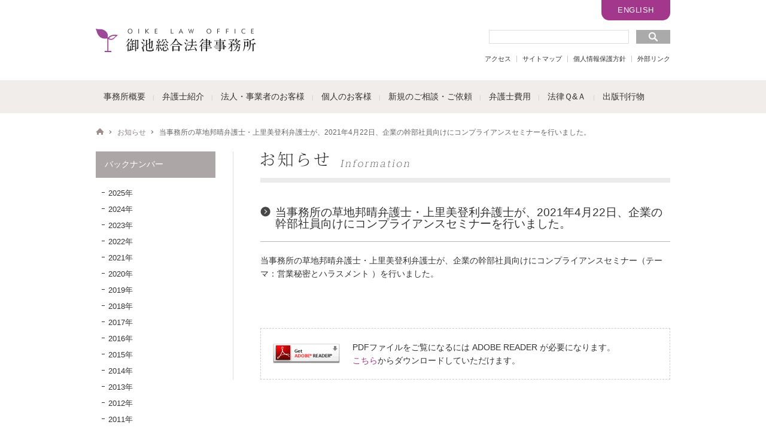

--- FILE ---
content_type: text/html; charset=UTF-8
request_url: https://www.oike-law.gr.jp/oike-info/news/?p=5039
body_size: 26290
content:
<!DOCTYPE html>
<html lang="ja">
<head>
<meta charset="UTF-8" />
<meta name="viewport" content="width=990">
<meta name="format-detection" content="telephone=no">
<meta property="og:title" content="当事務所の草地邦晴弁護士・上里美登利弁護士が、2021年4月22日、企業の幹部社員向けにコンプライアンスセミナーを行いました。" />
<meta property="og:description" content="フェアネスの実現／総合的なリーガルサービスの提供 各弁護士が立場を超えて、公正な社会の実現に寄与することを理念としております。">
<meta property="og:title" content="御池総合法律事務所">
<meta property="og:url" content="http://www.oike-law.gr.jp/">
<meta property="og:site_name" content="御池総合法律事務所">
<meta property="og:image" content="https://www.oike-law.gr.jp/wp-content/themes/oike/images/common/ogimage.png">
<title>当事務所の草地邦晴弁護士・上里美登利弁護士が、2021年4月22日、企業の幹部社員向けにコンプライアンスセミナーを行いました。 | 御池総合法律事務所</title>
<link rel="profile" href="http://gmpg.org/xfn/11" />
<link rel="apple-touch-icon" href="https://www.oike-law.gr.jp/wp-content/themes/oike/images/common/apple-touch-icon.png">
<link rel="shortcut icon" type="image/x-icon" href="https://www.oike-law.gr.jp/wp-content/themes/oike/images/common/favicon.ico">
<link rel="stylesheet" type="text/css" media="all" href="https://www.oike-law.gr.jp/wp-content/themes/oike/style.css" />
<link rel="stylesheet" type="text/css" media="all" href="//maxcdn.bootstrapcdn.com/font-awesome/4.7.0/css/font-awesome.min.css" />
<link rel="stylesheet" href="https://www.oike-law.gr.jp/wp-content/themes/oike/styles/info.css" type="text/css">
<meta name="keywords" content="御池総合法律事務所,法律事務所,弁護士事務所,弁護士,京都,京都市" />
<meta name="description" content="フェアネスの実現／総合的なリーガルサービスの提供 各弁護士が立場を超えて、公正な社会の実現に寄与することを理念としております。" />
<meta name='robots' content='max-image-preview:large' />
<link rel='dns-prefetch' href='//ajax.googleapis.com' />
<link rel="alternate" type="application/rss+xml" title="御池総合法律事務所 &raquo; フィード" href="https://www.oike-law.gr.jp/feed/" />
<link rel="alternate" type="application/rss+xml" title="御池総合法律事務所 &raquo; コメントフィード" href="https://www.oike-law.gr.jp/comments/feed/" />
<style id='wp-img-auto-sizes-contain-inline-css' type='text/css'>
img:is([sizes=auto i],[sizes^="auto," i]){contain-intrinsic-size:3000px 1500px}
/*# sourceURL=wp-img-auto-sizes-contain-inline-css */
</style>
<style id='wp-block-library-inline-css' type='text/css'>
:root{--wp-block-synced-color:#7a00df;--wp-block-synced-color--rgb:122,0,223;--wp-bound-block-color:var(--wp-block-synced-color);--wp-editor-canvas-background:#ddd;--wp-admin-theme-color:#007cba;--wp-admin-theme-color--rgb:0,124,186;--wp-admin-theme-color-darker-10:#006ba1;--wp-admin-theme-color-darker-10--rgb:0,107,160.5;--wp-admin-theme-color-darker-20:#005a87;--wp-admin-theme-color-darker-20--rgb:0,90,135;--wp-admin-border-width-focus:2px}@media (min-resolution:192dpi){:root{--wp-admin-border-width-focus:1.5px}}.wp-element-button{cursor:pointer}:root .has-very-light-gray-background-color{background-color:#eee}:root .has-very-dark-gray-background-color{background-color:#313131}:root .has-very-light-gray-color{color:#eee}:root .has-very-dark-gray-color{color:#313131}:root .has-vivid-green-cyan-to-vivid-cyan-blue-gradient-background{background:linear-gradient(135deg,#00d084,#0693e3)}:root .has-purple-crush-gradient-background{background:linear-gradient(135deg,#34e2e4,#4721fb 50%,#ab1dfe)}:root .has-hazy-dawn-gradient-background{background:linear-gradient(135deg,#faaca8,#dad0ec)}:root .has-subdued-olive-gradient-background{background:linear-gradient(135deg,#fafae1,#67a671)}:root .has-atomic-cream-gradient-background{background:linear-gradient(135deg,#fdd79a,#004a59)}:root .has-nightshade-gradient-background{background:linear-gradient(135deg,#330968,#31cdcf)}:root .has-midnight-gradient-background{background:linear-gradient(135deg,#020381,#2874fc)}:root{--wp--preset--font-size--normal:16px;--wp--preset--font-size--huge:42px}.has-regular-font-size{font-size:1em}.has-larger-font-size{font-size:2.625em}.has-normal-font-size{font-size:var(--wp--preset--font-size--normal)}.has-huge-font-size{font-size:var(--wp--preset--font-size--huge)}.has-text-align-center{text-align:center}.has-text-align-left{text-align:left}.has-text-align-right{text-align:right}.has-fit-text{white-space:nowrap!important}#end-resizable-editor-section{display:none}.aligncenter{clear:both}.items-justified-left{justify-content:flex-start}.items-justified-center{justify-content:center}.items-justified-right{justify-content:flex-end}.items-justified-space-between{justify-content:space-between}.screen-reader-text{border:0;clip-path:inset(50%);height:1px;margin:-1px;overflow:hidden;padding:0;position:absolute;width:1px;word-wrap:normal!important}.screen-reader-text:focus{background-color:#ddd;clip-path:none;color:#444;display:block;font-size:1em;height:auto;left:5px;line-height:normal;padding:15px 23px 14px;text-decoration:none;top:5px;width:auto;z-index:100000}html :where(.has-border-color){border-style:solid}html :where([style*=border-top-color]){border-top-style:solid}html :where([style*=border-right-color]){border-right-style:solid}html :where([style*=border-bottom-color]){border-bottom-style:solid}html :where([style*=border-left-color]){border-left-style:solid}html :where([style*=border-width]){border-style:solid}html :where([style*=border-top-width]){border-top-style:solid}html :where([style*=border-right-width]){border-right-style:solid}html :where([style*=border-bottom-width]){border-bottom-style:solid}html :where([style*=border-left-width]){border-left-style:solid}html :where(img[class*=wp-image-]){height:auto;max-width:100%}:where(figure){margin:0 0 1em}html :where(.is-position-sticky){--wp-admin--admin-bar--position-offset:var(--wp-admin--admin-bar--height,0px)}@media screen and (max-width:600px){html :where(.is-position-sticky){--wp-admin--admin-bar--position-offset:0px}}

/*# sourceURL=wp-block-library-inline-css */
</style><style id='global-styles-inline-css' type='text/css'>
:root{--wp--preset--aspect-ratio--square: 1;--wp--preset--aspect-ratio--4-3: 4/3;--wp--preset--aspect-ratio--3-4: 3/4;--wp--preset--aspect-ratio--3-2: 3/2;--wp--preset--aspect-ratio--2-3: 2/3;--wp--preset--aspect-ratio--16-9: 16/9;--wp--preset--aspect-ratio--9-16: 9/16;--wp--preset--color--black: #000000;--wp--preset--color--cyan-bluish-gray: #abb8c3;--wp--preset--color--white: #ffffff;--wp--preset--color--pale-pink: #f78da7;--wp--preset--color--vivid-red: #cf2e2e;--wp--preset--color--luminous-vivid-orange: #ff6900;--wp--preset--color--luminous-vivid-amber: #fcb900;--wp--preset--color--light-green-cyan: #7bdcb5;--wp--preset--color--vivid-green-cyan: #00d084;--wp--preset--color--pale-cyan-blue: #8ed1fc;--wp--preset--color--vivid-cyan-blue: #0693e3;--wp--preset--color--vivid-purple: #9b51e0;--wp--preset--gradient--vivid-cyan-blue-to-vivid-purple: linear-gradient(135deg,rgb(6,147,227) 0%,rgb(155,81,224) 100%);--wp--preset--gradient--light-green-cyan-to-vivid-green-cyan: linear-gradient(135deg,rgb(122,220,180) 0%,rgb(0,208,130) 100%);--wp--preset--gradient--luminous-vivid-amber-to-luminous-vivid-orange: linear-gradient(135deg,rgb(252,185,0) 0%,rgb(255,105,0) 100%);--wp--preset--gradient--luminous-vivid-orange-to-vivid-red: linear-gradient(135deg,rgb(255,105,0) 0%,rgb(207,46,46) 100%);--wp--preset--gradient--very-light-gray-to-cyan-bluish-gray: linear-gradient(135deg,rgb(238,238,238) 0%,rgb(169,184,195) 100%);--wp--preset--gradient--cool-to-warm-spectrum: linear-gradient(135deg,rgb(74,234,220) 0%,rgb(151,120,209) 20%,rgb(207,42,186) 40%,rgb(238,44,130) 60%,rgb(251,105,98) 80%,rgb(254,248,76) 100%);--wp--preset--gradient--blush-light-purple: linear-gradient(135deg,rgb(255,206,236) 0%,rgb(152,150,240) 100%);--wp--preset--gradient--blush-bordeaux: linear-gradient(135deg,rgb(254,205,165) 0%,rgb(254,45,45) 50%,rgb(107,0,62) 100%);--wp--preset--gradient--luminous-dusk: linear-gradient(135deg,rgb(255,203,112) 0%,rgb(199,81,192) 50%,rgb(65,88,208) 100%);--wp--preset--gradient--pale-ocean: linear-gradient(135deg,rgb(255,245,203) 0%,rgb(182,227,212) 50%,rgb(51,167,181) 100%);--wp--preset--gradient--electric-grass: linear-gradient(135deg,rgb(202,248,128) 0%,rgb(113,206,126) 100%);--wp--preset--gradient--midnight: linear-gradient(135deg,rgb(2,3,129) 0%,rgb(40,116,252) 100%);--wp--preset--font-size--small: 13px;--wp--preset--font-size--medium: 20px;--wp--preset--font-size--large: 36px;--wp--preset--font-size--x-large: 42px;--wp--preset--spacing--20: 0.44rem;--wp--preset--spacing--30: 0.67rem;--wp--preset--spacing--40: 1rem;--wp--preset--spacing--50: 1.5rem;--wp--preset--spacing--60: 2.25rem;--wp--preset--spacing--70: 3.38rem;--wp--preset--spacing--80: 5.06rem;--wp--preset--shadow--natural: 6px 6px 9px rgba(0, 0, 0, 0.2);--wp--preset--shadow--deep: 12px 12px 50px rgba(0, 0, 0, 0.4);--wp--preset--shadow--sharp: 6px 6px 0px rgba(0, 0, 0, 0.2);--wp--preset--shadow--outlined: 6px 6px 0px -3px rgb(255, 255, 255), 6px 6px rgb(0, 0, 0);--wp--preset--shadow--crisp: 6px 6px 0px rgb(0, 0, 0);}:where(.is-layout-flex){gap: 0.5em;}:where(.is-layout-grid){gap: 0.5em;}body .is-layout-flex{display: flex;}.is-layout-flex{flex-wrap: wrap;align-items: center;}.is-layout-flex > :is(*, div){margin: 0;}body .is-layout-grid{display: grid;}.is-layout-grid > :is(*, div){margin: 0;}:where(.wp-block-columns.is-layout-flex){gap: 2em;}:where(.wp-block-columns.is-layout-grid){gap: 2em;}:where(.wp-block-post-template.is-layout-flex){gap: 1.25em;}:where(.wp-block-post-template.is-layout-grid){gap: 1.25em;}.has-black-color{color: var(--wp--preset--color--black) !important;}.has-cyan-bluish-gray-color{color: var(--wp--preset--color--cyan-bluish-gray) !important;}.has-white-color{color: var(--wp--preset--color--white) !important;}.has-pale-pink-color{color: var(--wp--preset--color--pale-pink) !important;}.has-vivid-red-color{color: var(--wp--preset--color--vivid-red) !important;}.has-luminous-vivid-orange-color{color: var(--wp--preset--color--luminous-vivid-orange) !important;}.has-luminous-vivid-amber-color{color: var(--wp--preset--color--luminous-vivid-amber) !important;}.has-light-green-cyan-color{color: var(--wp--preset--color--light-green-cyan) !important;}.has-vivid-green-cyan-color{color: var(--wp--preset--color--vivid-green-cyan) !important;}.has-pale-cyan-blue-color{color: var(--wp--preset--color--pale-cyan-blue) !important;}.has-vivid-cyan-blue-color{color: var(--wp--preset--color--vivid-cyan-blue) !important;}.has-vivid-purple-color{color: var(--wp--preset--color--vivid-purple) !important;}.has-black-background-color{background-color: var(--wp--preset--color--black) !important;}.has-cyan-bluish-gray-background-color{background-color: var(--wp--preset--color--cyan-bluish-gray) !important;}.has-white-background-color{background-color: var(--wp--preset--color--white) !important;}.has-pale-pink-background-color{background-color: var(--wp--preset--color--pale-pink) !important;}.has-vivid-red-background-color{background-color: var(--wp--preset--color--vivid-red) !important;}.has-luminous-vivid-orange-background-color{background-color: var(--wp--preset--color--luminous-vivid-orange) !important;}.has-luminous-vivid-amber-background-color{background-color: var(--wp--preset--color--luminous-vivid-amber) !important;}.has-light-green-cyan-background-color{background-color: var(--wp--preset--color--light-green-cyan) !important;}.has-vivid-green-cyan-background-color{background-color: var(--wp--preset--color--vivid-green-cyan) !important;}.has-pale-cyan-blue-background-color{background-color: var(--wp--preset--color--pale-cyan-blue) !important;}.has-vivid-cyan-blue-background-color{background-color: var(--wp--preset--color--vivid-cyan-blue) !important;}.has-vivid-purple-background-color{background-color: var(--wp--preset--color--vivid-purple) !important;}.has-black-border-color{border-color: var(--wp--preset--color--black) !important;}.has-cyan-bluish-gray-border-color{border-color: var(--wp--preset--color--cyan-bluish-gray) !important;}.has-white-border-color{border-color: var(--wp--preset--color--white) !important;}.has-pale-pink-border-color{border-color: var(--wp--preset--color--pale-pink) !important;}.has-vivid-red-border-color{border-color: var(--wp--preset--color--vivid-red) !important;}.has-luminous-vivid-orange-border-color{border-color: var(--wp--preset--color--luminous-vivid-orange) !important;}.has-luminous-vivid-amber-border-color{border-color: var(--wp--preset--color--luminous-vivid-amber) !important;}.has-light-green-cyan-border-color{border-color: var(--wp--preset--color--light-green-cyan) !important;}.has-vivid-green-cyan-border-color{border-color: var(--wp--preset--color--vivid-green-cyan) !important;}.has-pale-cyan-blue-border-color{border-color: var(--wp--preset--color--pale-cyan-blue) !important;}.has-vivid-cyan-blue-border-color{border-color: var(--wp--preset--color--vivid-cyan-blue) !important;}.has-vivid-purple-border-color{border-color: var(--wp--preset--color--vivid-purple) !important;}.has-vivid-cyan-blue-to-vivid-purple-gradient-background{background: var(--wp--preset--gradient--vivid-cyan-blue-to-vivid-purple) !important;}.has-light-green-cyan-to-vivid-green-cyan-gradient-background{background: var(--wp--preset--gradient--light-green-cyan-to-vivid-green-cyan) !important;}.has-luminous-vivid-amber-to-luminous-vivid-orange-gradient-background{background: var(--wp--preset--gradient--luminous-vivid-amber-to-luminous-vivid-orange) !important;}.has-luminous-vivid-orange-to-vivid-red-gradient-background{background: var(--wp--preset--gradient--luminous-vivid-orange-to-vivid-red) !important;}.has-very-light-gray-to-cyan-bluish-gray-gradient-background{background: var(--wp--preset--gradient--very-light-gray-to-cyan-bluish-gray) !important;}.has-cool-to-warm-spectrum-gradient-background{background: var(--wp--preset--gradient--cool-to-warm-spectrum) !important;}.has-blush-light-purple-gradient-background{background: var(--wp--preset--gradient--blush-light-purple) !important;}.has-blush-bordeaux-gradient-background{background: var(--wp--preset--gradient--blush-bordeaux) !important;}.has-luminous-dusk-gradient-background{background: var(--wp--preset--gradient--luminous-dusk) !important;}.has-pale-ocean-gradient-background{background: var(--wp--preset--gradient--pale-ocean) !important;}.has-electric-grass-gradient-background{background: var(--wp--preset--gradient--electric-grass) !important;}.has-midnight-gradient-background{background: var(--wp--preset--gradient--midnight) !important;}.has-small-font-size{font-size: var(--wp--preset--font-size--small) !important;}.has-medium-font-size{font-size: var(--wp--preset--font-size--medium) !important;}.has-large-font-size{font-size: var(--wp--preset--font-size--large) !important;}.has-x-large-font-size{font-size: var(--wp--preset--font-size--x-large) !important;}
/*# sourceURL=global-styles-inline-css */
</style>

<style id='classic-theme-styles-inline-css' type='text/css'>
/*! This file is auto-generated */
.wp-block-button__link{color:#fff;background-color:#32373c;border-radius:9999px;box-shadow:none;text-decoration:none;padding:calc(.667em + 2px) calc(1.333em + 2px);font-size:1.125em}.wp-block-file__button{background:#32373c;color:#fff;text-decoration:none}
/*# sourceURL=/wp-includes/css/classic-themes.min.css */
</style>
<link rel='stylesheet' id='contact-form-7-css' href='https://www.oike-law.gr.jp/wp-content/plugins/contact-form-7/includes/css/styles.css?ver=6.1.4' type='text/css' media='all' />
<link rel='stylesheet' id='cf7cf-style-css' href='https://www.oike-law.gr.jp/wp-content/plugins/cf7-conditional-fields/style.css?ver=2.6.7' type='text/css' media='all' />
<script type="text/javascript" src="https://ajax.googleapis.com/ajax/libs/jquery/1.9.1/jquery.min.js?ver=6.9" id="jquery-js"></script>
<link rel="EditURI" type="application/rsd+xml" title="RSD" href="https://www.oike-law.gr.jp/xmlrpc.php?rsd" />
<link rel="canonical" href="https://www.oike-law.gr.jp/oike-info/news/?p=5039" />
<link rel='shortlink' href='https://www.oike-law.gr.jp/?p=5039' />
<!-- <script type="text/javascript" src="https://www.oike-law.gr.jp/wp-content/themes/oike/scripts/jquery-1.9.1.min.js"></script> -->
<script src="https://code.jquery.com/jquery-3.6.3.min.js" integrity="sha256-pvPw+upLPUjgMXY0G+8O0xUf+/Im1MZjXxxgOcBQBXU=" crossorigin="anonymous"></script>
<script type="text/javascript" src="https://www.oike-law.gr.jp/wp-content/themes/oike/scripts/global.js"></script>
<!-- Global site tag (gtag.js) - Google Analytics -->
<script async src="https://www.googletagmanager.com/gtag/js?id=UA-49895311-1"></script>
<script>
  window.dataLayer = window.dataLayer || [];
  function gtag(){dataLayer.push(arguments);}
  gtag('js', new Date());

  gtag('config', 'UA-49895311-1');
</script>
<!-- End Google Analytics -->
</head>
<body class="wp-singular post-template-default single single-post postid-5039 single-format-standard wp-theme-oike singular two-column right-sidebar">
  <!-- header -->
  <div id="header" class="clearfix">
    <h1><a href="https://www.oike-law.gr.jp/">御池総合法律事務所</a></h1>
    <div id="hwrap">
      <div id="search" class="clearfix">
        					<form method="get" id="searchform" action="https://www.oike-law.gr.jp/">
													<input type="text" class="field" name="s" id="s" placeholder="" /><input type="submit" title="検索" class="submit" name="submit" id="searchsubmit" value="" />
											</form>
      </div>
      <ul class="sublink clearfix">
        <li><a href="https://www.oike-law.gr.jp/access/">アクセス</a></li>
        <li><a href="https://www.oike-law.gr.jp/sitemap/">サイトマップ</a></li>
        <li><a href="https://www.oike-law.gr.jp/privacy/">個人情報保護方針</a></li>
        <li><a href="https://www.oike-law.gr.jp/link/">外部リンク</a></li>
      </ul>
      <div id="lang-btn"><a href="https://www.oike-law.gr.jp/english/">ENGLISH</a></div>
    </div>
  </div>
  <!-- /header -->
  
  <!-- gnav -->
  <div id="gnav">
    <ul class="clearfix">
      <li class="info"><a href="https://www.oike-law.gr.jp/office/">事務所概要</a></li>
      <li class="lawyer"><a href="https://www.oike-law.gr.jp/lawyer/">弁護士紹介</a></li>
      <li class="corporate"><a href="https://www.oike-law.gr.jp/corporate/">法人・事業者のお客様</a></li>
      <li class="individual"><a href="https://www.oike-law.gr.jp/individual/">個人のお客様</a></li>
      <li class="request"><a href="https://www.oike-law.gr.jp/request/">新規のご相談・ご依頼</a></li>
      <li class="fee"><a href="https://www.oike-law.gr.jp/fee/">弁護士費用</a></li>
      <li class="qa"><a href="https://www.oike-law.gr.jp/qa/">法律Ｑ&amp;Ａ</a></li>
      <li class="publish"><a href="https://www.oike-law.gr.jp/publish/">出版刊行物</a></li>
    </ul>
  </div>
  <!-- /gnav -->
<!-- topicpath -->
<ul id="topicpath" class="clearfix">
  <li><a href="../">HOME</a></li>
  <li><a href="https://www.oike-law.gr.jp/oike-info/">お知らせ</a></li>
  <li>当事務所の草地邦晴弁護士・上里美登利弁護士が、2021年4月22日、企業の幹部社員向けにコンプライアンスセミナーを行いました。</li>
</ul>
<!-- /topicpath --> 

<!-- contents -->
<div id="contents" class="clearfix">
  <!-- side -->
  <div id="side">
    <dl id="sideMenu">
      <dt>バックナンバー</dt>
	  <dd><ul>	<li><a href='https://www.oike-law.gr.jp/date/2025/'>2025年</a></li>
	<li><a href='https://www.oike-law.gr.jp/date/2024/'>2024年</a></li>
	<li><a href='https://www.oike-law.gr.jp/date/2023/'>2023年</a></li>
	<li><a href='https://www.oike-law.gr.jp/date/2022/'>2022年</a></li>
	<li><a href='https://www.oike-law.gr.jp/date/2021/'>2021年</a></li>
	<li><a href='https://www.oike-law.gr.jp/date/2020/'>2020年</a></li>
	<li><a href='https://www.oike-law.gr.jp/date/2019/'>2019年</a></li>
	<li><a href='https://www.oike-law.gr.jp/date/2018/'>2018年</a></li>
	<li><a href='https://www.oike-law.gr.jp/date/2017/'>2017年</a></li>
	<li><a href='https://www.oike-law.gr.jp/date/2016/'>2016年</a></li>
	<li><a href='https://www.oike-law.gr.jp/date/2015/'>2015年</a></li>
	<li><a href='https://www.oike-law.gr.jp/date/2014/'>2014年</a></li>
	<li><a href='https://www.oike-law.gr.jp/date/2013/'>2013年</a></li>
	<li><a href='https://www.oike-law.gr.jp/date/2012/'>2012年</a></li>
	<li><a href='https://www.oike-law.gr.jp/date/2011/'>2011年</a></li>
	<li><a href='https://www.oike-law.gr.jp/date/2010/'>2010年</a></li>
</ul></dd>
    </dl>
    <ul id="sideBnr">
      <li><a href="https://www.oike-law.gr.jp/request/"><img src="https://www.oike-law.gr.jp/wp-content/themes/oike/images/common/bnr_request.gif" width="200" height="65" alt="新規のご相談・ご依頼"></a></li>
      <li><a href="https://www.oike-law.gr.jp/qa/"><img src="https://www.oike-law.gr.jp/wp-content/themes/oike/images/common/bnr_qa.gif" width="200" height="65" alt="法律Ｑ&amp;Ａ"></a></li>
    </ul>
  </div>  <!-- /side --> 
  
  <!-- main -->
  <div id="main">
    <h2 id="title"><img src="https://www.oike-law.gr.jp/wp-content/themes/oike/images/info/title_info.gif" width="249" height="29" alt="お知らせ"></h2>
    
    <!-- section -->
    <div class="section">
								    <!-- section -->
    <div class="section">
      <h3>当事務所の草地邦晴弁護士・上里美登利弁護士が、2021年4月22日、企業の幹部社員向けにコンプライアンスセミナーを行いました。</h3>
      <p>当事務所の草地邦晴弁護士・上里美登利弁護士が、企業の幹部社員向けにコンプライアンスセミナー（テーマ：営業秘密とハラスメント ）を行いました。</p>
    </div>
    <!-- /section -->			    </div>
    <!-- /section --> 
    
    <!-- pdfReader -->
    <dl class="pdfReader clearfix">
      <dt><a href="http://get.adobe.com/jp/reader/" target="_blank">Get ADOBE READER</a></dt>
      <dd>PDFファイルをご覧になるには ADOBE READER が必要になります。<br>
        <a href="http://get.adobe.com/jp/reader/" target="_blank">こちら</a>からダウンロードしていただけます。</dd>
    </dl>
    <!-- /pdfReader --> 
    
  </div>
  <!-- /main --> 
  
</div>
<!-- /contents -->

<div id="pagetop"><a href="#">Page Top</a></div>


<!-- footer -->
  <div id="footer">
    <div id="fwrap" class="clearfix">
      <dl>
        <dt>御池総合法律事務所</dt>
        <dd>&copy;2026 OIKE LAW OFFICE All rights reserved.</dd>
      </dl>
      <ul class="sublink clearfix">
        <li><a href="https://www.oike-law.gr.jp/access/">アクセス</a></li>
        <li><a href="https://www.oike-law.gr.jp/sitemap/">サイトマップ</a></li>
        <li><a href="https://www.oike-law.gr.jp/privacy/">個人情報保護方針</a></li>
        <li><a href="https://www.oike-law.gr.jp/link/">外部リンク</a></li>
      </ul>
    </div>
  </div>
<!-- /footer -->
<script type="speculationrules">
{"prefetch":[{"source":"document","where":{"and":[{"href_matches":"/*"},{"not":{"href_matches":["/wp-*.php","/wp-admin/*","/wp-content/uploads/*","/wp-content/*","/wp-content/plugins/*","/wp-content/themes/oike/*","/*\\?(.+)"]}},{"not":{"selector_matches":"a[rel~=\"nofollow\"]"}},{"not":{"selector_matches":".no-prefetch, .no-prefetch a"}}]},"eagerness":"conservative"}]}
</script>
<script type="text/javascript" src="https://www.oike-law.gr.jp/wp-includes/js/dist/hooks.min.js?ver=dd5603f07f9220ed27f1" id="wp-hooks-js"></script>
<script type="text/javascript" src="https://www.oike-law.gr.jp/wp-includes/js/dist/i18n.min.js?ver=c26c3dc7bed366793375" id="wp-i18n-js"></script>
<script type="text/javascript" id="wp-i18n-js-after">
/* <![CDATA[ */
wp.i18n.setLocaleData( { 'text direction\u0004ltr': [ 'ltr' ] } );
//# sourceURL=wp-i18n-js-after
/* ]]> */
</script>
<script type="text/javascript" src="https://www.oike-law.gr.jp/wp-content/plugins/contact-form-7/includes/swv/js/index.js?ver=6.1.4" id="swv-js"></script>
<script type="text/javascript" id="contact-form-7-js-translations">
/* <![CDATA[ */
( function( domain, translations ) {
	var localeData = translations.locale_data[ domain ] || translations.locale_data.messages;
	localeData[""].domain = domain;
	wp.i18n.setLocaleData( localeData, domain );
} )( "contact-form-7", {"translation-revision-date":"2025-11-30 08:12:23+0000","generator":"GlotPress\/4.0.3","domain":"messages","locale_data":{"messages":{"":{"domain":"messages","plural-forms":"nplurals=1; plural=0;","lang":"ja_JP"},"This contact form is placed in the wrong place.":["\u3053\u306e\u30b3\u30f3\u30bf\u30af\u30c8\u30d5\u30a9\u30fc\u30e0\u306f\u9593\u9055\u3063\u305f\u4f4d\u7f6e\u306b\u7f6e\u304b\u308c\u3066\u3044\u307e\u3059\u3002"],"Error:":["\u30a8\u30e9\u30fc:"]}},"comment":{"reference":"includes\/js\/index.js"}} );
//# sourceURL=contact-form-7-js-translations
/* ]]> */
</script>
<script type="text/javascript" id="contact-form-7-js-before">
/* <![CDATA[ */
var wpcf7 = {
    "api": {
        "root": "https:\/\/www.oike-law.gr.jp\/wp-json\/",
        "namespace": "contact-form-7\/v1"
    }
};
//# sourceURL=contact-form-7-js-before
/* ]]> */
</script>
<script type="text/javascript" src="https://www.oike-law.gr.jp/wp-content/plugins/contact-form-7/includes/js/index.js?ver=6.1.4" id="contact-form-7-js"></script>
<script type="text/javascript" id="wpcf7cf-scripts-js-extra">
/* <![CDATA[ */
var wpcf7cf_global_settings = {"ajaxurl":"https://www.oike-law.gr.jp/wp-admin/admin-ajax.php"};
//# sourceURL=wpcf7cf-scripts-js-extra
/* ]]> */
</script>
<script type="text/javascript" src="https://www.oike-law.gr.jp/wp-content/plugins/cf7-conditional-fields/js/scripts.js?ver=2.6.7" id="wpcf7cf-scripts-js"></script>
</body>
</html>	

--- FILE ---
content_type: text/css
request_url: https://www.oike-law.gr.jp/wp-content/themes/oike/styles/info.css
body_size: 755
content:
/* section */
.section {
	margin-bottom: 0;
	padding: 5px 0 20px;
}
.section h3 {
	line-height: 1;
	padding: 0 0 20px 25px;
	background: url(../images/common/sprite.png) no-repeat -190px -110px;
	font-size: 19px;
	font-size: 1.9rem;
}
.section dl {
	padding: 17px 0;
	border-bottom: 1px dotted #b5b5b5;
}
.section dt {
	float: left;
	width: 100px;
}
.section .txt {
	float: left;
}
.section .txt a {
	display: block;
	width: 470px;
	padding-left: 20px;
	background: url(../images/common/sprite.png) no-repeat -160px -145px;
}
.section .fb {
	float: right;
}
.section .fb a {
	display: block;
	width: 64px;
	height: 19px;
	overflow: hidden;
	background: url(../images/common/sprite.png) no-repeat -50px -80px;
	text-indent: 100%;
	white-space: nowrap;
}
.section .fb a:hover {
	opacity: 0.7;
	filter: alpha(opacity=70);
	zoom: 1;
}






--- FILE ---
content_type: application/javascript
request_url: https://www.oike-law.gr.jp/wp-content/themes/oike/scripts/global.js
body_size: 538
content:
// gnav
$(document).ready(function() {

	$('#gnav a').each(function(){
		var $href = $(this).attr('href');
		if(location.href.match($href)) {
			$(this).addClass('active');
		} else {
			$(this).removeClass('active');
		}
	});
	
});


// pagetop
$(document).ready(function(){
	$("#pagetop").hide();
	$(function () {
		$(window).scroll(function () {
			if ($(this).scrollTop() > 100) {
				$('#pagetop').fadeIn();
			} else {
				$('#pagetop').fadeOut();
			}
		});
		$('#pagetop').click(function () {
			$('body,html').animate({
				scrollTop: 0
			}, 400);
			return false;
		});
	});
});